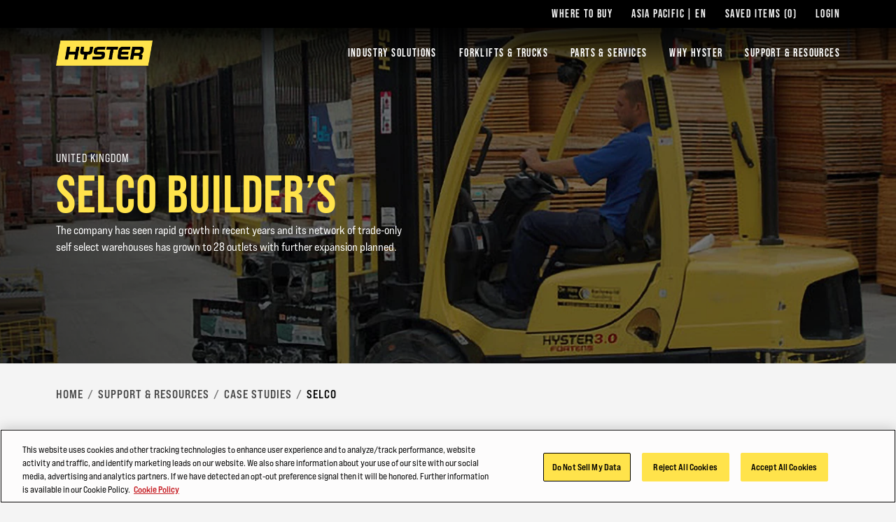

--- FILE ---
content_type: text/html; charset=utf-8
request_url: https://www.hyster.com/en-sg/asia-pacific/support-resources/case-studies/selco/
body_size: 12168
content:



<!DOCTYPE html>
<html lang="en-SG" class="site--hyster-com ">
<head>
    <link rel="preconnect" href="https://cdn-ukwest.onetrust.com/">
    <link rel="preconnect" href="https://use.typekit.net" crossorigin>
    <link rel="stylesheet" href="https://use.typekit.net/drl0dhu.css">
    <link rel="dns-prefetch" href="https://cdn-ukwest.onetrust.com/">

        <!-- OneTrust Cookies Consent Notice start for hyster.com -->
        <script src="https://cdn-ukwest.onetrust.com/scripttemplates/otSDKStub.js" type="text/javascript" charset="UTF-8" data-domain-script="71543ddf-5b6a-45ee-b95e-83cdbbca27aa"></script>
        <script type="text/javascript">
            function OptanonWrapper() { }
        </script>
        <!-- OneTrust Cookies Consent Notice end for hyster.com -->
        <meta name="facebook-domain-verification" content="vcbujr798ck94pympha0lr2yfp0m8y" />

        <!-- Google Tag Manager -->
        <script>
(function(w,d,s,l,i){w[l]=w[l]||[];w[l].push({'gtm.start':
		new Date().getTime(),event:'gtm.js'});var f=d.getElementsByTagName(s)[0],
		j=d.createElement(s),dl=l!='dataLayer'?'&l='+l:'';j.async=true;j.src=
		'https://www.googletagmanager.com/gtm.js?id='+i+dl;f.parentNode.insertBefore(j,f);
		})(window,document,'script','dataLayer','GTM-5RSQQRK');</script>
        <!-- End Google Tag Manager -->

    <meta charset="utf-8" />
    <meta name="description" content="The company has seen rapid growth in recent years and its network of trade-only self select warehouses has grown to 28 outlets with further expansion planned." />
    <meta name="viewport" content="width=device-width, initial-scale=1.0 user-scalable=yes" />
    <meta http-equiv="X-UA-Compatible" content="IE=edge" />
    <link type="image/x-icon" rel="icon" media="" href="/Frontend/dist/assets/images/hyster.ico" />
    <link type="image/x-icon" rel="shortcut icon" media="" href="/Frontend/dist/assets/images/hyster.ico" />
    <title>Selco</title>
    <link href="https://www.hyster.com/en-sg/asia-pacific/support-resources/case-studies/selco/" rel="canonical" />


<link as="image" href="/globalassets/coms/hyster/emea/images/support--resources/case-studies/selco/selco_hero.jpg?format=webp" rel="preload" />



    <link rel="preload" as="style" href="/frontend/dist/stylesheets/?v=kZYub7HyKs3xELKgAWHwTTsfSevhZK_ik_YSgu1AOCg1"/>


    <link href="/frontend/dist/stylesheets/?v=kZYub7HyKs3xELKgAWHwTTsfSevhZK_ik_YSgu1AOCg1" rel="stylesheet"/>


    
    
    



    
    
<script type="text/javascript">var appInsights=window.appInsights||function(config){function t(config){i[config]=function(){var t=arguments;i.queue.push(function(){i[config].apply(i,t)})}}var i={config:config},u=document,e=window,o="script",s="AuthenticatedUserContext",h="start",c="stop",l="Track",a=l+"Event",v=l+"Page",r,f;setTimeout(function(){var t=u.createElement(o);t.src=config.url||"https://js.monitor.azure.com/scripts/a/ai.0.js";u.getElementsByTagName(o)[0].parentNode.appendChild(t)});try{i.cookie=u.cookie}catch(y){}for(i.queue=[],r=["Event","Exception","Metric","PageView","Trace","Dependency"];r.length;)t("track"+r.pop());return t("set"+s),t("clear"+s),t(h+a),t(c+a),t(h+v),t(c+v),t("flush"),config.disableExceptionTracking||(r="onerror",t("_"+r),f=e[r],e[r]=function(config,t,u,e,o){var s=f&&f(config,t,u,e,o);return s!==!0&&i["_"+r](config,t,u,e,o),s}),i}({instrumentationKey:"0e37398d-3179-4e29-8b0b-0a19a4d2c64b",sdkExtension:"a"});window.appInsights=appInsights;appInsights.queue&&appInsights.queue.length===0&&appInsights.trackPageView();</script></head>
<body>
        <!-- Google Tag Manager (noscript) -->
        <noscript>
            <iframe src="https://www.googletagmanager.com/ns.html?id=GTM-5RSQQRK"
                    height="0" width="0" style="display:none;visibility:hidden"></iframe>
        </noscript>
        <!-- End Google Tag Manager (noscript) -->

    
    

    <main id="main">

<header class="A1-com-header vanilla-module A1-com-header--transparent" data-component="A1-com-header">

		<div class="A1-com-header__sticky js-sticky-nav js-sticky-header">



<nav class="A10-com-utility-bar vanilla-module" data-component="A10-com-utility-bar" data-main-label="Utility bar">
	<div class="container">
        <ul class="A10-com-utility-bar__list">
                    <li class="A10-com-utility-bar__item" data-id="A10-60f3eca1-b830-466f-a778-be24b7ab6520">
                        
<a class="A10-com-utility-bar__link" href="/en-sg/asia-pacific/dealer-finder/" title="Where to Buy">Where to Buy</a>
                    </li>
                    <li class="A10-com-utility-bar__item" data-id="A10-45b495ec-3229-4355-8bdb-97ba8025f903">
                        


<a href="/en-sg/asia-pacific/" class="A10-com-utility-bar__link is-language-selector js-nav-dropdown">Asia Pacific | EN</a>

	<ul class="A10-com-utility-bar__sub-item" data-headline="Country &amp; Language">
			<li class="A10-com-utility-bar__area-list" data-id="A10-region-1">
				<span class="A10-com-utility-bar__area-label">North America</span>

				<ul class="A10-com-utility-bar__area-sub-list">
						<li class="A10-com-utility-bar__area-item" data-id="A10-lang-1">
							<a href="/en-us/north-america/" class="A10-com-utility-bar__area-link">English</a>
						</li>
				</ul>
			</li>
			<li class="A10-com-utility-bar__area-list" data-id="A10-region-2">
				<span class="A10-com-utility-bar__area-label">EMEA</span>

				<ul class="A10-com-utility-bar__area-sub-list">
						<li class="A10-com-utility-bar__area-item" data-id="A10-lang-2">
							<a href="/en-gb/emea/" class="A10-com-utility-bar__area-link">English</a>
						</li>
						<li class="A10-com-utility-bar__area-item" data-id="A10-lang-3">
							<a href="/fr-fr/emea/" class="A10-com-utility-bar__area-link">fran&#231;ais</a>
						</li>
						<li class="A10-com-utility-bar__area-item" data-id="A10-lang-4">
							<a href="/de-de/emea/" class="A10-com-utility-bar__area-link">Deutsch</a>
						</li>
						<li class="A10-com-utility-bar__area-item" data-id="A10-lang-5">
							<a href="/it-it/emea/" class="A10-com-utility-bar__area-link">italiano</a>
						</li>
						<li class="A10-com-utility-bar__area-item" data-id="A10-lang-6">
							<a href="/es-es/emea/" class="A10-com-utility-bar__area-link">espa&#241;ol</a>
						</li>
						<li class="A10-com-utility-bar__area-item" data-id="A10-lang-7">
							<a href="/nl-nl/emea/" class="A10-com-utility-bar__area-link">Nederlands</a>
						</li>
						<li class="A10-com-utility-bar__area-item" data-id="A10-lang-8">
							<a href="/ru-ru/emea/" class="A10-com-utility-bar__area-link">русский</a>
						</li>
				</ul>
			</li>
			<li class="A10-com-utility-bar__area-list" data-id="A10-region-3">
				<span class="A10-com-utility-bar__area-label">Latin America</span>

				<ul class="A10-com-utility-bar__area-sub-list">
						<li class="A10-com-utility-bar__area-item" data-id="A10-lang-9">
							<a href="/es-mx/latin-america/" class="A10-com-utility-bar__area-link">espa&#241;ol</a>
						</li>
						<li class="A10-com-utility-bar__area-item" data-id="A10-lang-10">
							<a href="/en-bz/latin-america/" class="A10-com-utility-bar__area-link">English</a>
						</li>
				</ul>
			</li>
			<li class="A10-com-utility-bar__area-list" data-id="A10-region-4">
				<span class="A10-com-utility-bar__area-label">Brazil</span>

				<ul class="A10-com-utility-bar__area-sub-list">
						<li class="A10-com-utility-bar__area-item" data-id="A10-lang-11">
							<a href="/pt-br/brazil/" class="A10-com-utility-bar__area-link">portugu&#234;s</a>
						</li>
				</ul>
			</li>
			<li class="A10-com-utility-bar__area-list" data-id="A10-region-5">
				<span class="A10-com-utility-bar__area-label">Asia Pacific</span>

				<ul class="A10-com-utility-bar__area-sub-list">
						<li class="A10-com-utility-bar__area-item" data-id="A10-lang-12">
							<a href="/en-sg/asia-pacific/support-resources/case-studies/selco/" class="A10-com-utility-bar__area-link">English</a>
						</li>
						<li class="A10-com-utility-bar__area-item" data-id="A10-lang-13">
							<a href="/en-sg/asia-pacific/support-resources/case-studies/selco/" class="A10-com-utility-bar__area-link">中文</a>
						</li>
						<li class="A10-com-utility-bar__area-item" data-id="A10-lang-14">
							<a href="/ko-kr/asia-pacific/지원-및-자원/사례-연구/selco/" class="A10-com-utility-bar__area-link">한국어</a>
						</li>
						<li class="A10-com-utility-bar__area-item" data-id="A10-lang-15">
							<a href="/ja-jp/asia-pacific/サポートとリソース/ケーススタディ/selco/" class="A10-com-utility-bar__area-link">日本語</a>
						</li>
						<li class="A10-com-utility-bar__area-item" data-id="A10-lang-16">
							<a href="/th-th/asia-pacific/การสนบสนนและทรพยากร/กรณศกษา/selco/" class="A10-com-utility-bar__area-link">ไทย</a>
						</li>
						<li class="A10-com-utility-bar__area-item" data-id="A10-lang-17">
							<a href="/vi-vn/asia-pacific/hỗ trợ  nguồn lực/nghi&#234;n cứu trường hợp/selco/" class="A10-com-utility-bar__area-link">Ti&#234;́ng Việt</a>
						</li>
						<li class="A10-com-utility-bar__area-item" data-id="A10-lang-18">
							<a href="/fil-ph/asia-pacific/suporta-at-mga-mapagkukunan/mga-pag-aaral-ng-kaso/selco/" class="A10-com-utility-bar__area-link">Filipino</a>
						</li>
						<li class="A10-com-utility-bar__area-item" data-id="A10-lang-19">
							<a href="/id-id/asia-pacific/dukungan-sumber-daya/studi kasus/selco/" class="A10-com-utility-bar__area-link">Indonesia</a>
						</li>
				</ul>
			</li>
			<li class="A10-com-utility-bar__area-list" data-id="A10-region-6">
				<span class="A10-com-utility-bar__area-label">China</span>

				<ul class="A10-com-utility-bar__area-sub-list">
						<li class="A10-com-utility-bar__area-item" data-id="A10-lang-20">
							<a href="/zh-cn/china/" class="A10-com-utility-bar__area-link">中文</a>
						</li>
				</ul>
			</li>
	</ul>

                    </li>
                    <li class="A10-com-utility-bar__item A10-com-utility-bar__item--saved js-saved-items" data-id="A10-658cd9be-cf3a-4435-8a02-eab51bf15a5f">
                        


<a href="/en-sg/asia-pacific/saved-items/" class="A10-com-utility-bar__link">Saved Items <span class="js-saved-item-count">(0)</span></a>
                    </li>
                    <li class="A10-com-utility-bar__item" data-id="A10-6adea594-27b2-4ce4-87ca-dded0848e405">
                        
<a class="A10-com-utility-bar__link" href="/en-sg/asia-pacific/hyster-login/" target="_blank">Login</a>
                    </li>
        </ul>
	</div>
</nav>




    <nav class="A2-com-nav vanilla-module" data-component="A2-com-nav">
        <div class="A2-com-nav__nav">
            <div class="container A2-com-nav__inner">
                <a href="/en-sg/asia-pacific/" class="A2-com-nav__logo">
                    <img class="A2-com-nav__logo-img" alt="Hyster" src="/Frontend/dist/assets/images/hyster.webp" width="50" />
                </a>
                <ul class="A2-com-nav__menu">
                            <li class="A2-com-nav__menu-item A2-com-nav__menu-item--dropdown"
            data-id="30f75e9b-0d19-4ee0-9965-f9f0bae0713f"
            data-products="false" >
            <a href="#" class="A2-com-nav__menu-link">Industry Solutions</a>

                <ul>
                            <li data-id="80008819-6f08-4a16-a98b-98601e2f6276"
            data-all=""
            data-headline="Take control with these game changing solutions"
            data-thumbnail=""
            data-widget-thumbnail=""
            data-widget-title=""
            data-widget-text=""
            data-widget-cta=""
            data-widget-link="">

            <a href="/en-sg/asia-pacific/industries/">Industries</a>

                <ul>
                            <li data-id="d3b36629-f2e2-44ae-9978-54340ce3b7a0" data-thumbnail="/globalassets/coms/hyster/north-america/images/industry/automotive/c3-auto-hero-image-hyster.jpg" data-text="">
            <a href="/en-sg/asia-pacific/industries/auto-manufacturing/" title="Auto Manufacturing">Auto Manufacturing</a>
        </li>
        <li data-id="c35e0668-13d2-4823-bc51-7244ca4b74e8" data-thumbnail="/globalassets/coms/yale/north-america/images/industry/beverage-nam/yale-ind-beverage-body-sku-proliferation.png" data-text="">
            <a href="/en-sg/asia-pacific/industries/beverage/" title="Beverage">Beverage</a>
        </li>
        <li data-id="1ee8edd1-a875-452a-bfe4-5964a0772451" data-thumbnail="/globalassets/coms/hyster/north-america/images/industry/chemicals--plastics/c3-chemicals-h.jpg" data-text="">
            <a href="/en-sg/asia-pacific/industries/chemicals/" title="Chemicals &amp; Plastics">Chemicals &amp; Plastics</a>
        </li>
        <li data-id="7f7cf10e-5fea-40de-9b49-168b0dde445d" data-thumbnail="/globalassets/coms/yale/north-america/images/industry/building-materials/yale-ind-bldg-materials-body-yale-vision2.png" data-text="">
            <a href="/en-sg/asia-pacific/industries/building-materials/" title="Building Materials">Building Materials</a>
        </li>
        <li data-id="0aba0536-f304-4787-9cb7-82f35a59a24a" data-thumbnail="/globalassets/coms/hyster/north-america/images/industry/e-commerce--retail-fulfillment/c3-ecom.jpg" data-text="">
            <a href="/en-sg/asia-pacific/industries/e-commerce--retail-fulfillment/" title="E-commerce and Retail Fulfillment">E-commerce and Retail Fulfillment</a>
        </li>
        <li data-id="ffc1c590-0a31-48d9-91e8-ba34f901039a" data-thumbnail="/globalassets/coms/yale/north-america/images/industry/food-distribution/yale-ind-food-distribution-body-goya-foods.png" data-text="Food Distribution &amp; Cold Storage">
            <a href="/en-sg/asia-pacific/industries/food-distribution/">Food Distribution &amp; Cold Storage</a>
        </li>
        <li data-id="c516886e-9baa-4783-a5bc-9bfddd3d95ff" data-thumbnail="/globalassets/coms/hyster/north-america/images/industry/food-processing/c3-foodproc-h.jpg" data-text="">
            <a href="/en-sg/asia-pacific/industries/food-processing-agriculture/">Food Processing</a>
        </li>
        <li data-id="3718b224-1455-40e1-816e-ee9a33f5383c" data-thumbnail="/globalassets/coms/hyster/north-america/images/industry/3pl/c3-cpl-h.jpg" data-text="">
            <a href="/en-sg/asia-pacific/industries/3pl/" title="3PL - Third Party Logistics">3PL - Third Party Logistics</a>
        </li>
        <li data-id="0ab67fdc-7767-4f06-bcca-0ef1485d6ad1" data-thumbnail="/globalassets/coms/hyster/emea/images/industry/metals/c3-metals-eu.jpg" data-text="">
            <a href="/en-sg/asia-pacific/industries/metals/" title="Metals">Metals</a>
        </li>
        <li data-id="e202c32c-e866-4d5d-95cf-12309b1556a8" data-thumbnail="/globalassets/coms/hyster/emea/images/industry/paper/c3-paper-h.jpg" data-text="">
            <a href="/en-sg/asia-pacific/industries/paper-packaging/" title="Paper &amp; Packaging">Paper &amp; Packaging</a>
        </li>
        <li data-id="6a38016b-63be-4561-9bea-653f4179aca1" data-thumbnail="/globalassets/coms/hyster/north-america/images/industry/ports-and-terminals/c3-ports-h.jpg" data-text="">
            <a href="/en-sg/asia-pacific/industries/ports-terminals/" title="Ports &amp; Terminals">Ports &amp; Terminals</a>
        </li>
        <li data-id="1853e5e2-06eb-4496-a7be-b8086be2866f" data-thumbnail="/globalassets/coms/hyster/north-america/images/industry/wood-and-lumber/c3-lumber-h.jpg" data-text="">
            <a href="/en-sg/asia-pacific/industries/wood-and-lumber/" title="Wood">Wood</a>
        </li>

                </ul>
        </li>
        <li data-id="e2dcfd13-6f61-430c-a9de-1aeccf80a54b"
            data-all=""
            data-headline="PINPOINT YOUR POWER WITH HYSTER POWER MATCH"
            data-thumbnail=""
            data-widget-thumbnail=""
            data-widget-title=""
            data-widget-text=""
            data-widget-cta=""
            data-widget-link="">

            <a href="/en-sg/asia-pacific/industry-solutions/power-sources/">Power Sources</a>

                <ul>
                            <li data-id="4adc69ba-5f43-4b68-8d2d-c37f71b68152" data-thumbnail="/globalassets/coms/hyster/north-america/images/power-sources/a2-powermatch.jpg" data-text="">
            <a href="/en-sg/asia-pacific/industry-solutions/power-sources/">Hyster Power Match&#174;</a>
        </li>
        <li data-id="1110749e-32e5-4564-8aa9-7f3e2a2f3ae8" data-thumbnail="/globalassets/coms/hyster/north-america/images/power-sources/a2-hydrogen-listable.jpg" data-text="">
            <a href="/en-sg/asia-pacific/industry-solutions/power-sources/hydrogen-fuel-cells/">Hydrogen Fuel Cells</a>
        </li>
        <li data-id="e27ed434-3338-4d3a-8328-86745562d004" data-thumbnail="/globalassets/coms/hyster/north-america/images/power-sources/a2-li-ion-listable.jpg" data-text="">
            <a href="/en-sg/asia-pacific/industry-solutions/power-sources/lithium-ion-batteries/">Lithium Ion Batteries</a>
        </li>
        <li data-id="a374a562-6449-4518-ae9d-234442b5750a" data-thumbnail="/globalassets/coms/hyster/north-america/images/power-sources/a2-ice-listable.jpg" data-text="">
            <a href="/en-sg/asia-pacific/industry-solutions/power-sources/internal-combustion-engine/">Internal Combustion Engine</a>
        </li>
        <li data-id="da8df93f-0cf3-4fc9-893d-861a9bbbbf95" data-thumbnail="/globalassets/coms/hyster/north-america/images/power-sources/a2-lead-acid-listables.jpg" data-text="">
            <a href="/en-sg/asia-pacific/industry-solutions/power-sources/lead-acid-batteries/">Lead Acid Batteries</a>
        </li>

                </ul>
        </li>
        <li data-id="9f863b49-455e-44c6-8ba1-c137b5b0b0b6"
            data-all=""
            data-headline="Robotics"
            data-thumbnail=""
            data-widget-thumbnail=""
            data-widget-title=""
            data-widget-text=""
            data-widget-cta=""
            data-widget-link="">

            <a href="/en-sg/asia-pacific/industry-solutions/robotics/hyster-robotics/">Robotics</a>

        </li>
        <li data-id="9e180c26-7ffd-45dd-bfb0-4137e71f0aa4"
            data-all=""
            data-headline="Telematics"
            data-thumbnail=""
            data-widget-thumbnail=""
            data-widget-title=""
            data-widget-text=""
            data-widget-cta=""
            data-widget-link="">

            <a href="#">Telematics</a>

                <ul>
                            <li data-id="0765b33a-703f-449f-bbec-9cf078f83a10" data-thumbnail="/globalassets/coms/hyster/north-america/images/telematics/0108het6im010-e-xx-gl-hyster-tracker-c2-block-web-image.png" data-text="">
            <a href="/en-sg/asia-pacific/industry-solutions/telematics/hyster-tracker/">Hyster Tracker</a>
        </li>

                </ul>
        </li>

                </ul>

        </li>
        <li class="A2-com-nav__menu-item A2-com-nav__menu-item--dropdown"
            data-id="a0da6285-3503-48b9-a8df-22d9b764de68"
            data-products="true" data-cta-link="/en-sg/asia-pacific/product-selector/" data-cta-text="Product Selector">
            <a href="#" class="A2-com-nav__menu-link">Forklifts &amp; Trucks</a>

                <ul>
                            <li data-id="c2f36230-6a18-44e1-95db-e90be0da1de5"
            data-all=""
            data-headline="Highly Configurable Forklift Series"
            data-thumbnail="/globalassets/coms/hyster/brazil/images/home/h2.0-3.5ft-main-nav-v7.png"
            data-widget-thumbnail=""
            data-widget-title=""
            data-widget-text=""
            data-widget-cta=""
            data-widget-link="">

            <a href="/en-sg/asia-pacific/spotlight/a-series/">Highly Configurable Forklift Series</a>

        </li>
        <li data-id="80ed81a6-90bb-4bf6-ad55-95c91dcbf25d"
            data-all=""
            data-headline="Internal Combustion Pneumatic Tyre"
            data-thumbnail="/globalassets/coms/hyster/emea/images/hyster-trucks/ice-pneumatic-tyre/h2.0-3.5ft-main-nav.png"
            data-widget-thumbnail=""
            data-widget-title=""
            data-widget-text=""
            data-widget-cta=""
            data-widget-link="">

            <a href="/en-sg/asia-pacific/internal-combustion-trucks-pneumatic-tyre/" title="Internal Combustion Pneumatic Tyre">Internal Combustion Pneumatic Tyre</a>

        </li>
        <li data-id="7bc8ff16-6686-4b4f-b6c5-476c55302778"
            data-all=""
            data-headline="Internal Combustion Trucks Cushion Tyre"
            data-thumbnail="/globalassets/coms/hyster/emea/images/hyster-trucks/ice-cushion-tyre/s4.0-5.0ft_main-nav.png"
            data-widget-thumbnail=""
            data-widget-title=""
            data-widget-text=""
            data-widget-cta=""
            data-widget-link="">

            <a href="/en-sg/asia-pacific/internal-combustion-trucks-cushion-tyre/" title="Internal Combustion Trucks Cushion Tyre">Internal Combustion Trucks Cushion Tyre</a>

        </li>
        <li data-id="d5efa563-641b-4583-b604-4308f1129349"
            data-all=""
            data-headline="Rough Terrain Forklift Trucks"
            data-thumbnail="/globalassets/coms/hyster/brazil/images/trucks/rough-terrain-trucks/f1.8-5.0ut/rough-terrain-forklift-hyster.png"
            data-widget-thumbnail=""
            data-widget-title=""
            data-widget-text=""
            data-widget-cta=""
            data-widget-link="">

            <a href="/en-sg/asia-pacific/rough-terrain-forklift-trucks/" title="Rough Terrain Forklift Trucks">Rough Terrain Forklift Trucks</a>

        </li>
        <li data-id="5e6b993b-f7f6-438f-bd64-38ef0389bb33"
            data-all=""
            data-headline="High Capacity Forklift Trucks"
            data-thumbnail="/globalassets/coms/hyster/emea/images/hyster-trucks/high-capacity/h16-18xd-main-nav.png"
            data-widget-thumbnail=""
            data-widget-title=""
            data-widget-text=""
            data-widget-cta=""
            data-widget-link="">

            <a href="/en-sg/asia-pacific/high-capacity-internal-combustion-trucks-pneumatic-tire/" title="High Capacity Forklift Trucks">High Capacity Forklift Trucks</a>

        </li>
        <li data-id="b0046475-aefe-48b9-bf2f-e88cc4a01166"
            data-all=""
            data-headline="Container Handlers"
            data-thumbnail="/globalassets/coms/hyster/emea/images/hyster-trucks/container-handlers/rs46-main-nav.png"
            data-widget-thumbnail=""
            data-widget-title=""
            data-widget-text=""
            data-widget-cta=""
            data-widget-link="">

            <a href="/en-sg/asia-pacific/container-handlers/" title="Container Handlers">Container Handlers</a>

        </li>
        <li data-id="8d028ecd-a26d-4cd2-9b00-ae64e2160c78"
            data-all=""
            data-headline="3 Wheel Electric Forklift Trucks"
            data-thumbnail="/globalassets/coms/hyster/emea/images/hyster-trucks/3-wheel-electric/j1.5-2.0xnt-main-nav.png"
            data-widget-thumbnail=""
            data-widget-title=""
            data-widget-text=""
            data-widget-cta=""
            data-widget-link="">

            <a href="/en-sg/asia-pacific/3-wheel-electric-forklift-trucks/" title="3 Wheel Electric Forklift Trucks">3 Wheel Electric Forklift Trucks</a>

        </li>
        <li data-id="f0716ddf-ac72-47e9-a3a7-63d193e13e1a"
            data-all=""
            data-headline="4 Wheel Electric Forklift Trucks"
            data-thumbnail="/globalassets/coms/hyster/emea/images/hyster-trucks/4-wheel-electric/j2.2-3.5xn-main-nav.png"
            data-widget-thumbnail=""
            data-widget-title=""
            data-widget-text=""
            data-widget-cta=""
            data-widget-link="">

            <a href="/en-sg/asia-pacific/4-wheel-electric-forklift-trucks/" title="4 Wheel Electric Forklift Trucks">4 Wheel Electric Forklift Trucks</a>

        </li>
        <li data-id="de8622e2-0947-49bb-9999-9dd1701d8c2a"
            data-all=""
            data-headline="Pallet Trucks"
            data-thumbnail="/globalassets/coms/hyster/north-america/images/trucks/pallet-trucks/w45zhd-main-nav.png"
            data-widget-thumbnail=""
            data-widget-title=""
            data-widget-text=""
            data-widget-cta=""
            data-widget-link="">

            <a href="/en-sg/asia-pacific/pallet-trucks/">Pallet Trucks</a>

                <ul>
                            <li data-id="6adc75a5-d441-4f14-bc98-d3e2922395fc" data-thumbnail="/globalassets/coms/hyster/emea/images/hyster-trucks/pallet-trucks/rp2.0-2.5n-main-nav.png" data-text="2000-2500kg">
            <a href="/en-sg/asia-pacific/pallet-trucks/rp2.0-2.5n/">Rider Low Lift Pallet Truck</a>
        </li>
        <li data-id="a3ed482c-6fd7-4fa2-9c28-c6bc5e813eda" data-thumbnail="/globalassets/coms/hyster/north-america/images/trucks/pallet-trucks/be80-100zhd-main-nav.png" data-text="3629-4536lbs">
            <a href="/en-sg/asia-pacific/pallet-trucks/be80-100zhd/">Enclosed End Rider Pallet Truck</a>
        </li>
        <li data-id="30ee3ff8-1101-4586-a445-aee7dc053bfa" data-thumbnail="/globalassets/coms/hyster/north-america/images/trucks/pallet-trucks/w60-w80z-main-nav.png" data-text="2700-3628kg">
            <a href="/en-sg/asia-pacific/pallet-trucks/w60-80z/">Walkie Low Lift Pallet Truck</a>
        </li>
        <li data-id="81e17612-94ef-44f8-b334-b79f26d66662" data-thumbnail="/globalassets/coms/hyster/north-america/images/trucks/pallet-trucks/b60zac2_b60-80zhd2-main-nav.png" data-text="2722-3629kg">
            <a href="/en-sg/asia-pacific/pallet-trucks/b60zac2-b60-80zhd2/">End Rider Pallet Trucks</a>
        </li>
        <li data-id="ffb63a1b-b609-4b3b-8249-58fdb0190114" data-thumbnail="/globalassets/coms/hyster/emea/images/hyster-trucks/pallet-trucks/p2.0ut-s-main-nav.png" data-text="2000kg">
            <a href="/en-sg/asia-pacific/pallet-trucks/p2.0uts/">Platform Low Lift Pallet Truck</a>
        </li>
        <li data-id="1afdf02b-e94e-4ccd-a1f9-b5b7cd69fe6d" data-thumbnail="/globalassets/coms/hyster/apac/images/trucks/p2.0ut-main-nav.png" data-text="2000kg">
            <a href="/en-sg/asia-pacific/pallet-trucks/p2.0ut/">Pedestrian Low Lift Pallet Truck</a>
        </li>
        <li data-id="be69183f-793d-4183-8343-42b71b35b898" data-thumbnail="/globalassets/coms/hyster/apac/images/trucks/p1.5ut-main-nav.png" data-text="1500kg">
            <a href="/en-sg/asia-pacific/pallet-trucks/p1.5ut/">Pedestrian Low Lift Pallet Truck</a>
        </li>
        <li data-id="64c4d36e-c0cc-4b0a-bb4a-ff740105adaf" data-thumbnail="/globalassets/coms/hyster/emea/images/hyster-trucks/pallet-trucks/p2.0-3.0s-mainnav.png" data-text="2000-3000kg">
            <a href="/en-sg/asia-pacific/pallet-trucks/p2.0-3.0s/" title="P2.0-3.0S">P2.0-3.0S Platform Low Lift Pallet Truck</a>
        </li>
        <li data-id="28742b5f-ce0f-4393-859c-56a7c0972314" data-thumbnail="/globalassets/coms/hyster/apac/images/trucks/p2.0ute-main-nav.png" data-text="2000kg">
            <a href="/en-sg/asia-pacific/pallet-trucks/p2.0ute/">Pedestrian Low Lift Pallet Truck</a>
        </li>
        <li data-id="35c5f92f-752c-4201-97f0-2de24cec17e6" data-thumbnail="/globalassets/coms/hyster/apac/images/trucks/pc1.5-main-nav.png" data-text="1500KG">
            <a href="/en-sg/asia-pacific/pallet-trucks/pc1.5/">Lithium-Ion Powered Pallet Truck</a>
        </li>

                </ul>
        </li>
        <li data-id="9bab37bb-99b3-4554-9723-7e1ecea2c448"
            data-all=""
            data-headline="Pallet Stackers"
            data-thumbnail="/globalassets/coms/hyster/north-america/images/trucks/pallet-stackers/w20-30zr-main-nav.png"
            data-widget-thumbnail=""
            data-widget-title=""
            data-widget-text=""
            data-widget-cta=""
            data-widget-link="">

            <a href="/en-sg/asia-pacific/pallet-stackers/" title="Pallet Stackers">Pallet Stackers</a>

        </li>
        <li data-id="54dd4d56-774b-4735-9b04-b8b21eb9d3cb"
            data-all=""
            data-headline="Tow Tractors"
            data-thumbnail="/globalassets/coms/hyster/emea/images/hyster-trucks/tow-tractors/lo5.0-7.0t-main-nav.png"
            data-widget-thumbnail=""
            data-widget-title=""
            data-widget-text=""
            data-widget-cta=""
            data-widget-link="">

            <a href="/en-sg/asia-pacific/tow-tractors/" title="Tow Tractors">Tow Tractors</a>

        </li>
        <li data-id="6619b52e-40a8-4d0b-929e-d05cd7def6f2"
            data-all=""
            data-headline="Reach Trucks"
            data-thumbnail="/globalassets/coms/hyster/emea/images/hyster-trucks/reach-trucks/r1.4-2.5-a-main-nav.png"
            data-widget-thumbnail=""
            data-widget-title=""
            data-widget-text=""
            data-widget-cta=""
            data-widget-link="">

            <a href="/en-sg/asia-pacific/reach-trucks/" title="Reach Trucks">Reach Trucks</a>

        </li>
        <li data-id="084652bd-7199-4cbb-8eb0-5b36c6057692"
            data-all="Order Pickers"
            data-headline="Order Pickers"
            data-thumbnail="/globalassets/coms/hyster/emea/images/hyster-trucks/order-pickers/k1.0-main-nav.png"
            data-widget-thumbnail=""
            data-widget-title=""
            data-widget-text=""
            data-widget-cta=""
            data-widget-link="">

            <a href="/en-sg/asia-pacific/order-pickers/">Order Pickers</a>

        </li>
        <li data-id="331f8330-a594-4fbd-83c9-776d3d921d96"
            data-all="Very Narrow Aisle Trucks"
            data-headline="Very Narrow Aisle Trucks"
            data-thumbnail="/globalassets/coms/hyster/emea/images/hyster-trucks/vna/c1.0-1.5-main-nav.png"
            data-widget-thumbnail=""
            data-widget-title=""
            data-widget-text=""
            data-widget-cta=""
            data-widget-link="">

            <a href="/en-sg/asia-pacific/very-narrow-aisle-trucks/">Very Narrow Aisle Trucks</a>

        </li>

                </ul>

        </li>
        <li class="A2-com-nav__menu-item A2-com-nav__menu-item--dropdown"
            data-id="f5c8f991-2f51-434e-b6e8-ef9c2f9a07cd"
            data-products="false" >
            <a href="#" class="A2-com-nav__menu-link">Parts &amp; Services</a>

                <ul>
                            <li data-id="27f76d10-95a3-4747-8e42-25e944730c07"
            data-all=""
            data-headline="CRITICAL PARTS For Essential Businesses Like Yours"
            data-thumbnail=""
            data-widget-thumbnail=""
            data-widget-title=""
            data-widget-text=""
            data-widget-cta=""
            data-widget-link="">

            <a href="/en-sg/asia-pacific/parts-and-services/parts/">Parts</a>

                <ul>
                            <li data-id="29464478-0574-4b4c-a2e3-5d3165c62e18" data-thumbnail="/globalassets/coms/hyster/north-america/images/parts--services/parts/a2-parts-genuineparts-h.jpg" data-text="">
            <a href="/en-sg/asia-pacific/parts-and-services/parts/genuine-hyster-parts/">Genuine Hyster Parts</a>
        </li>

                </ul>
        </li>
        <li data-id="f27dfb1b-df10-42da-9016-596cc6266134"
            data-all="Maintenance"
            data-headline="Maintenance"
            data-thumbnail=""
            data-widget-thumbnail=""
            data-widget-title=""
            data-widget-text=""
            data-widget-cta=""
            data-widget-link="">

            <a href="/en-sg/asia-pacific/parts-and-services/maintenance/">Maintenance</a>

        </li>
        <li data-id="27d694c9-96a3-4adb-bed1-599a450e4198"
            data-all=""
            data-headline="We Get Fleet Done"
            data-thumbnail=""
            data-widget-thumbnail=""
            data-widget-title=""
            data-widget-text=""
            data-widget-cta=""
            data-widget-link="">

            <a href="/en-sg/asia-pacific/parts-and-services/fleet-management/">Fleet Management</a>

        </li>

                </ul>

        </li>
        <li class="A2-com-nav__menu-item A2-com-nav__menu-item--dropdown"
            data-id="87095b6e-ea27-4f1c-a474-1e3cfbfc6a52"
            data-products="false" >
            <a href="#" class="A2-com-nav__menu-link">Why Hyster</a>

                <ul>
                            <li data-id="cb7c6efd-5a94-4b67-a40b-6fe74c0670af"
            data-all=""
            data-headline="POWERFUL. RELIABLE. GLOBAL."
            data-thumbnail=""
            data-widget-thumbnail=""
            data-widget-title=""
            data-widget-text=""
            data-widget-cta=""
            data-widget-link="">

            <a href="/en-sg/asia-pacific/why-hyster/">Why Hyster</a>

                <ul>
                            <li data-id="c57303bb-73c1-455d-842c-674fa25da531" data-thumbnail="/globalassets/coms/hyster/north-america/images/why-hyster/a2-overview.jpg" data-text="">
            <a href="/en-sg/asia-pacific/why-hyster/">Overview</a>
        </li>
        <li data-id="4c22d038-49c0-4cf2-8347-f9457a7f1c42" data-thumbnail="/globalassets/coms/hyster/north-america/images/why-hyster/a2-sustainability.jpg" data-text="">
            <a href="/en-sg/asia-pacific/why-hyster/corporate-responsibility/">Corporate Responsibility</a>
        </li>

                </ul>
        </li>
        <li data-id="6a0e5171-8634-4be7-8a22-7fb81d246a0d"
            data-all=""
            data-headline="Press Releases"
            data-thumbnail=""
            data-widget-thumbnail=""
            data-widget-title=""
            data-widget-text=""
            data-widget-cta=""
            data-widget-link="">

            <a href="/en-sg/asia-pacific/why-hyster/press-releases/">Press Releases</a>

        </li>

                </ul>

        </li>
        <li class="A2-com-nav__menu-item A2-com-nav__menu-item--dropdown"
            data-id="f87ffe6d-f7ba-4621-839b-18d7d958ec0c"
            data-products="false" >
            <a href="#" class="A2-com-nav__menu-link">Support &amp; Resources</a>

                <ul>
                            <li data-id="759cea66-e3c7-43d9-b00c-364941ad5e3a"
            data-all=""
            data-headline="Safety and Training"
            data-thumbnail=""
            data-widget-thumbnail=""
            data-widget-title=""
            data-widget-text=""
            data-widget-cta=""
            data-widget-link="">

            <a href="/en-sg/asia-pacific/support-resources/safety-and-training/">Safety and Training</a>

                <ul>
                            <li data-id="b18661b0-2129-434d-8f3c-0f921a931271" data-thumbnail="/globalassets/coms/hyster/north-america/images/support-and-resources/training/establish_a_safety_culture.jpg" data-text="">
            <a href="/en-sg/asia-pacific/support-resources/safety-and-training/" title="Overview">Overview</a>
        </li>
        <li data-id="9c63d358-a8b2-40af-8e58-04332e49faf5" data-thumbnail="/globalassets/coms/hyster/north-america/images/support-and-resources/training/train_my_operators_thumbnail_tab3.jpg" data-text="20 Tips or Safe Handling">
            <a href="/en-sg/asia-pacific/support-resources/safety-and-training/20-tips-for-safe-handling/">20 Tips or Safe Handling</a>
        </li>
        <li data-id="9d0c13f1-0ecc-4051-a51c-0c5b3ed994f4" data-thumbnail="/globalassets/coms/hyster/north-america/images/support-and-resources/safety/a2-safety-overview.jpg" data-text="Forklift Awareness Solutions">
            <a href="/en-sg/asia-pacific/support-resources/safety-and-training/forklift-awareness-solutions/">Forklift Awareness Solutions</a>
        </li>

                </ul>
        </li>
        <li data-id="1299e312-b43d-4051-8727-b39765364fd2"
            data-all=""
            data-headline="ONE SOURCE. PERFECT SOLUTION."
            data-thumbnail=""
            data-widget-thumbnail=""
            data-widget-title=""
            data-widget-text=""
            data-widget-cta=""
            data-widget-link="">

            <a href="/en-sg/asia-pacific/support-resources/major-accounts/">Major Accounts</a>

        </li>
        <li data-id="2d84776a-ee03-4980-a048-f5f94d60e46e"
            data-all=""
            data-headline="Rentals"
            data-thumbnail=""
            data-widget-thumbnail=""
            data-widget-title=""
            data-widget-text=""
            data-widget-cta=""
            data-widget-link="">

            <a href="/en-sg/asia-pacific/support-resources/rentals/">Rentals</a>

        </li>
        <li data-id="33faaf00-8354-40c5-9be0-3eef77ff51ee"
            data-all=""
            data-headline="White Papers"
            data-thumbnail=""
            data-widget-thumbnail=""
            data-widget-title=""
            data-widget-text=""
            data-widget-cta=""
            data-widget-link="">

            <a href="/en-sg/asia-pacific/support-resources/white-papers/">White Papers</a>

        </li>
        <li data-id="b214d552-b90e-4acc-b872-ee8f511be691"
            data-all=""
            data-headline="Case Studies"
            data-thumbnail=""
            data-widget-thumbnail=""
            data-widget-title=""
            data-widget-text=""
            data-widget-cta=""
            data-widget-link="">

            <a href="/en-sg/asia-pacific/support-resources/case-studies/">Case Studies</a>

        </li>

                </ul>

        </li>

                </ul>
                <button type="button" class="A2-com-nav__burger js-menu-dropdown" aria-label="Menu">
                    <span class="A2-com-nav__burger-inner"></span>
                </button>
            </div>
        </div>
    </nav>




		</div>
		<div class="A2-com-nav__dropdown"></div>
		<script type="json/application" class="vanilla-module__data">
			{
				"backLabel": "[Missing text &#39;/back&#39; for &#39;English&#39;]"
			}
		</script>

</header>







<section class="B3-com-hero-aop vanilla-module" data-component="B3-com-hero-aop">
    <div class="B3-com-hero-aop__slider-wrapper">
        <div class="B3-com-hero-aop__slider swiper-container">
            <div class="swiper-wrapper">
                    <div class="B3-com-hero-aop__slide swiper-slide"
                         style="background-image: url('/globalassets/coms/hyster/emea/images/support--resources/case-studies/selco/selco_hero.jpg?format=webp');">
                                                <div class="container B3-com-hero-aop__content-outer">
                            <div class="row">
                                <div class="B3-com-hero-aop__content-inner">
                                        <h1 class="B3-com-hero-aop__label">UNITED KINGDOM</h1>
                                            <h2 class="B3-com-hero-aop__title">Selco Builder’s</h2>
                                                                            <p class="B3-com-hero-aop__bread-text">The company has seen rapid growth in recent years and its network of trade-only self select warehouses has grown to 28 outlets with further expansion planned.</p>
                                </div>
                                <div class="B3-com-hero-aop__ctas">
                                                                        
                                    
                                </div>
                            </div>
                        </div>
                    </div>
            </div>
            <div class="B3-com-hero-aop__pagination-nav">
                <button type="button" class="B3-com-hero-aop__slider-btn B3-com-hero-aop__slider-btn--prev" aria-label="Previous"></button>
                <div class="B3-com-hero-aop__pagination"></div>
                <button type="button" class="B3-com-hero-aop__slider-btn B3-com-hero-aop__slider-btn--next" aria-label="Next"></button>
            </div>
            <div class="B3-com-hero-aop__action-menu">
                <button type="button" class="B3-com-hero-aop__action-btn B3-com-hero-aop__action-btn--play" aria-label="Play"></button>
            </div>
        </div>
    </div>
</section>
	<section class="A7-breadcrumb vanilla-module" data-component="A7-breadcrumb">
		<nav class="container" aria-label="Breadcrumb">
			<ul class="A7-breadcrumb__list">
					<li class="A7-breadcrumb__item">
						
<a href="/en-sg/asia-pacific/" class="A7-breadcrumb__link">Home</a>
					</li>
					<li class="A7-breadcrumb__item">
						
<a href="/en-sg/asia-pacific/support-resources/" class="A7-breadcrumb__link">Support &amp; Resources</a>
					</li>
					<li class="A7-breadcrumb__item">
						
<a href="/en-sg/asia-pacific/support-resources/case-studies/" class="A7-breadcrumb__link">Case Studies</a>
					</li>
					<li class="A7-breadcrumb__item">
						
<span class="A7-breadcrumb__link">
	Selco
</span>

					</li>
			</ul>
		</nav>
	</section>



<section class="A3-anchor-nav vanilla-module" data-component="A3-anchor-navigation">
    <nav class="A3-anchor-nav__nav">
        <div class="A3-anchor-nav__inner">

                <div class="scrollable-links vanilla-module A3-anchor-nav__links" data-component="base-modules/scrollable-link-list">
                    <div class="scrollable-links__wrap A3-anchor-nav__links__wrap">
                        <div class="scrollable-links__inner A3-anchor-nav__links__inner swiper-container">
                            <ul class="scrollable-links__list A3-anchor-nav__links__list swiper-wrapper">
                                    <li class="scrollable-links__item A3-anchor-nav__links__item swiper-slide">
                                        


<a href="#0450b786-49a0-4c5f-a412-df94adfe5aeb" class="scrollable-links__link A3-anchor-nav__links__link">Background</a>
                                    </li>
                                    <li class="scrollable-links__item A3-anchor-nav__links__item swiper-slide">
                                        


<a href="#0364a875-8436-4c85-a2de-7ad7b5628a12" class="scrollable-links__link A3-anchor-nav__links__link">How did Hyster Help?</a>
                                    </li>
                                    <li class="scrollable-links__item A3-anchor-nav__links__item swiper-slide">
                                        


<a href="#968a87b7-41a0-49c1-8f25-fd58060c14d3" class="scrollable-links__link A3-anchor-nav__links__link">Equipment Summary</a>
                                    </li>
                                    <li class="scrollable-links__item A3-anchor-nav__links__item swiper-slide">
                                        


<a href="#4ae1a52d-91f6-4fed-8f9b-76e6992c243f" class="scrollable-links__link A3-anchor-nav__links__link">Benefits</a>
                                    </li>
                            </ul>

                            <span class="scrollable-links__btn scrollable-links__btn--prev A3-anchor-nav__links__btn A3-anchor-nav__links__btn--prev"></span>
                            <span class="scrollable-links__btn scrollable-links__btn--next A3-anchor-nav__links__btn A3-anchor-nav__links__btn--next"></span>
                        </div>
                    </div>
                </div>
        </div>
    </nav>



<section id="0450b786-49a0-4c5f-a412-df94adfe5aeb" class="C1-paragraph-text vanilla-module" data-component="C1-paragraph-text" data-see-all-content="false">
		<div class="container">
			<div class="row">
				<h2 class="C1-paragraph-text__title">Background</h2>
			</div>
		</div>
	<div class="container">
		<div class="C1-paragraph-text__content-wrapper row">
			<div class="C1-paragraph-text__left-column">
					<div class="C1-paragraph-text__rte">
						

<p><strong><img src="/globalassets/coms/hyster/emea/images/support--resources/case-studies/selco/selco.jpg" alt="selco.jpg" width="300" height="200">Builder&rsquo;s merchant, Selco, was formed as Sewell &amp; Co (Timber) Ltd in 1895, changing its name to Selco in 1982.</strong></p><p>The company has seen rapid growth in recent years and its network of trade-only self select warehouses has grown to 28 outlets with further expansion planned.</p><p>Selco has utilised Hyster&reg; equipment for a number of years and has recently taken delivery of new Hyster forklift trucks to meet the requirements of its expanding branch network.</p>


					</div>

			</div>
			<button type="button" class="C1-paragraph-text__read-more">
				<span class="C1-paragraph-text__read-more__label">Read more</span>
				<span class="C1-paragraph-text__read-more__icon"></span>
			</button>
		</div>
	</div>
</section>


<section id="0364a875-8436-4c85-a2de-7ad7b5628a12" class="C1-paragraph-text vanilla-module" data-component="C1-paragraph-text" data-see-all-content="false">
		<div class="container">
			<div class="row">
				<h2 class="C1-paragraph-text__title">How did Hyster Help?</h2>
			</div>
		</div>
	<div class="container">
		<div class="C1-paragraph-text__content-wrapper row">
			<div class="C1-paragraph-text__left-column">
					<div class="C1-paragraph-text__rte">
						

<ul><li>Provided Selco with a standardised fleet across 28 sites</li><li>Helped to maximise storage space with a bespoke two stage mast fitted to the Hyster&reg; Fortens&reg; trucks</li><li>Provided full national service support through its local distribution partner</li></ul>


					</div>

			</div>
			<button type="button" class="C1-paragraph-text__read-more">
				<span class="C1-paragraph-text__read-more__label">Read more</span>
				<span class="C1-paragraph-text__read-more__icon"></span>
			</button>
		</div>
	</div>
</section>


<section id="968a87b7-41a0-49c1-8f25-fd58060c14d3" class="C3-com-thumbnails-carousel vanilla-module" data-component="C3-com-thumbnails-carousel">
	<div class="container">


			<h2 class="C3-com-thumbnails-carousel__title">Equipment Summary</h2>

		<div class="C3-com-thumbnails-carousel__separator"></div>

			<div class="row">
				<p class="C3-com-thumbnails-carousel__breadtext">The Hyster trucks are required for the handling and storage of a wide range of materials provided through Selco Builders Warehouse outlets. Hyster&#174; Fortens&#174; H3.0FT forklift trucks are used to unload blocks, bagged aggregate, wood and metal from lorries and store it in the yard area before being loaded onto customers’ vehicles. The materials handling fleet, which consists of approximately 120 trucks across the 28 Selco sites, includes:</p>
			</div>


	</div>
</section>
<section id="4ae1a52d-91f6-4fed-8f9b-76e6992c243f" class="C1-paragraph-text vanilla-module" data-component="C1-paragraph-text" data-see-all-content="false">
		<div class="container">
			<div class="row">
				<h2 class="C1-paragraph-text__title">Benefits</h2>
			</div>
		</div>
	<div class="container">
		<div class="C1-paragraph-text__content-wrapper row">
			<div class="C1-paragraph-text__left-column">
					<div class="C1-paragraph-text__rte">
						

<ul><li>Reliability is delivered by the dependable Hyster&reg; trucks, and supported by a planned maintenance programme, which helps ensure they work to their potential</li><li>Space has been maximised in confined areas thanks to the bespoke 5500mm two-stage mast, fitted to the H3.0FT trucks, which was developed specifically for Selco by Hyster&rsquo;s</li><li>Special Product Engineering Division (SPED)</li><li>Productivity is enhanced and tyre and brake wear reduced by up to 50%, thanks to the unique DuraMatch&trade; transmission on the Fortens&reg; trucks, which incorporates Auto-Deceleration (ADS) and Controlled Power Reversal features which helps productivity, and reduces tyre and brake wear</li><li>The reach trucks have a conventional 5500mm triplex mast for use inside the stores where they are used to stock the aisles. All the aisles are a minimum of 3100mm wide to ensure plenty of space for customers handling goods and for the reach trucks to manoeuvre</li><li>Driver fatigue is reduced thanks to the ergonomically designed Hyster reach truck cab, which has many features, that make the truck easy to operate, such as mini-lever controls</li><li>Driver control is more easily maintained thanks to a speed delimiter fitted to the trucks</li><li>Downtime is minimised and customer demands met, thanks to the full national after-sales and service support provided by Hyster&rsquo;s local distribution partner</li></ul>


					</div>

					<div class="C1-paragraph-text__cta-wrapper">



<a class="btn btn--primary " href="/globalassets/coms/hyster/emea/images/support--resources/case-studies/eng_selco.pdf"><span class="btn__inner">Download Case Study</span></a>

						

					</div>
			</div>
			<button type="button" class="C1-paragraph-text__read-more">
				<span class="C1-paragraph-text__read-more__label">Read more</span>
				<span class="C1-paragraph-text__read-more__icon"></span>
			</button>
		</div>
	</div>
</section>


</section>


<section id="77e4cf3b-7c84-4e6c-ac03-8643e1dd84dc" class="C6-com-banner  vanilla-module lazy" data-component="C6-com-banner" data-bg="/globalassets/coms/hyster/global/c6-texture.jpg?format=webp">

    <div class="container">
        <div class="row">
            <div class="C6-com-banner__wrapper">

                    <h2 class="C6-com-banner__title">We can help you find the right solution</h2>

                    <div class="C6-com-banner__rte">
                        <p>Talk to one of our industry experts</p>
                    </div>




<a class="btn btn--primary " href="/en-sg/asia-pacific/contact/contact-an-expert/"><span class="btn__inner">Contact Us</span></a>

                

            </div>
        </div>
    </div>
</section>
<section id="7dc7cc2f-cf34-44dc-8598-636cba48f50d" class="C1-paragraph-text vanilla-module" data-component="C1-paragraph-text" data-see-all-content="false">
	<div class="container">
		<div class="C1-paragraph-text__content-wrapper row">
			<div class="C1-paragraph-text__left-column">
					<div class="C1-paragraph-text__rte">
						

<style>
.C1-paragraph-text__left-column .C1-paragraph-text__rte p img { 
   float:right; 
   margin:8px;
   width:33%;
}

.C1-paragraph-text__rte p:after, .C1-paragraph-text__rte p:before {
   display:block;
}
</style>
<p class="hide-C1-paragraph-text">
<script>
   document.getElementsByClassName("hide-C1-paragraph-text")[0].closest(".C1-paragraph-text").style.display = "none";</script>
</p>


					</div>

			</div>
			<button type="button" class="C1-paragraph-text__read-more">
				<span class="C1-paragraph-text__read-more__label">Read more</span>
				<span class="C1-paragraph-text__read-more__icon"></span>
			</button>
		</div>
	</div>
</section>





	<footer class="A5-com-footer vanilla-module" data-component="A5-com-footer">
		<div class="container">
			<div class="row A5-com-footer__inner">
				<a href="/en-sg/asia-pacific/" class="A5-com-footer__logo">
					<img alt="Hyster Logo" src="/Frontend/dist/assets/images/hyster.svg">
				</a>
					<div class="A5-com-footer__column-1">
						<hr class="A5-com-footer__section-separator A5-com-footer__section-separator--is-mobile-only">
						

							<ul class="A5-com-footer__some-channels">
									<li class="A5-com-footer__some-channel" data-epi-edit="SocialTwitter">
                                        <a class="A5-com-footer__some-icon A5-com-footer__some-icon--twitter" href="http://twitter.com/hyster_ap">
                                            <span class="A5-com-footer__sr-only">Twitter</span>
                                        </a>
									</li>
																	<li class="A5-com-footer__some-channel" data-epi-edit="SocialFacebook">
										<a class="A5-com-footer__some-icon A5-com-footer__some-icon--facebook" href="http://www.facebook.com/hysterasiapacific">
											<span class="A5-com-footer__sr-only">Facebook</span>
										</a>
									</li>
																							</ul>
						<hr class="A5-com-footer__section-separator A5-com-footer__section-separator--is-mobile-only">
					</div>
									<div class="A5-com-footer__column-2">
							<p class="A5-com-footer__title">
								Contact
							</p>
													<ul class="A5-com-footer__link-list" data-epi-edit="Links1">

<li class="A5-com-footer__link-list__item">
<a href="/en-sg/asia-pacific/dealer-finder/" title="Find a dealer">Find a dealer</a></li>							</ul>
						<hr class="A5-com-footer__section-separator A5-com-footer__section-separator--is-mobile-only">
					</div>
									<div class="A5-com-footer__column-3">
							<p class="A5-com-footer__title">
								Discover 
							</p>
													<ul class="A5-com-footer__link-list" data-epi-edit="Links2">

<li class="A5-com-footer__link-list__item">
<a href="/en-sg/asia-pacific/why-hyster/" title="About us">About us</a></li><li class="A5-com-footer__link-list__item">
<a href="https://hymh.hyster-yale.com/" title="Hyster-Yale Materials Handling (HYMH)">Hyster-Yale Materials Handling (HYMH)</a></li>							</ul>
						<hr class="A5-com-footer__section-separator A5-com-footer__section-separator--is-mobile-only">
					</div>
									<div class="A5-com-footer__column-4">
							<p class="A5-com-footer__title">
								Careers
							</p>
													<ul class="A5-com-footer__link-list" data-epi-edit="Links3">

<li class="A5-com-footer__link-list__item">
<a href="https://hyster-yalecareers.com/" title="Careers">Careers</a></li>							</ul>
						<hr class="A5-com-footer__section-separator A5-com-footer__section-separator--is-mobile-only">
					</div>
			</div>
			<hr class="A5-com-footer__content-separator A5-com-footer__content-separator--is-desktop-only">
		</div>
			<div class="container">
				<div class="A5-com-footer__sub-footer">
						<p class="A5-com-footer__copyright">&#169; 2026 Hyster-Yale Materials Handling, Inc., all rights reserved.</p>
											<ul class="A5-com-footer__links-list" data-epi-edit="BottomLinks">
							
<li class="A5-com-footer__links-list__item">
<a class="A5-com-footer__links-list__item__link" href="/en-sg/asia-pacific/privacy-policy/" title="Privacy Policy">Privacy Policy</a></li><li class="A5-com-footer__links-list__item">
<a class="A5-com-footer__links-list__item__link" href="/en-sg/asia-pacific/acceptable-use-policy/" title="Acceptable Use Policy">Acceptable Use Policy</a></li><li class="A5-com-footer__links-list__item">
<a class="A5-com-footer__links-list__item__link" href="/en-sg/asia-pacific/terms-of-use/" title="Terms of Use">Terms of Use</a></li><li class="A5-com-footer__links-list__item">
<a class="A5-com-footer__links-list__item__link" href="/en-sg/asia-pacific/cookie-policy/" title="Cookie Policy">Cookie Policy</a></li>
						</ul>
				</div>
			</div>
	</footer>

<div class="A9-com-floating-search vanilla-module" data-component="A9-com-floating-search">
	<input id="A9-hidden-input" type="text" class="A9-com-floating-search__hidden-input" />
	<div class="A9-com-floating-search__search">
		<label for="A9-hidden-input" class="A9-com-floating-search__hidden-label"></label>
		<section class="search-bar react-module" data-component="base-modules/search-bar" data-keep-open="true" data-max-suggestions="6">
			<script class="react-module__data" type="application/json">
				{
  "endpoint": "/api/search/suggestonly",
  "endpointParams": {
    "lang": "en-SG"
  },
  "queryParam": "searchTerm",
  "searchUrl": "/en-sg/asia-pacific/search/",
  "placeholder": "Search anything"
}
			</script>
		</section>
		<button type="button" class="A9-com-floating-search__toggle" aria-label="Toggle"></button>
	</div>
		<div class="A9-com-floating-search__links">
				<a href="/en-sg/asia-pacific/industries/" class="A9-com-floating-search__link">
						<figure class="A9-com-floating-search__link-icon">
							<img class="lazy" data-src="/globalassets/coms/icons/industry-solutions.png?format=webp" alt="Industry Solutions" width="28" height="28" />
						</figure>
					<span>Industry Solutions</span>
				</a>
				<a href="/en-sg/asia-pacific/product-selector/" class="A9-com-floating-search__link">
						<figure class="A9-com-floating-search__link-icon">
							<img class="lazy" data-src="/globalassets/coms/icons/product-selector.png?format=webp" alt="Product Selector" width="28" height="28" />
						</figure>
					<span>Product Selector</span>
				</a>
				<a href="/en-sg/asia-pacific/dealer-finder/" class="A9-com-floating-search__link">
						<figure class="A9-com-floating-search__link-icon">
							<img class="lazy" data-src="/globalassets/coms/icons/where-to-buy.png?format=webp" alt="Where to Buy" width="28" height="28" />
						</figure>
					<span>Where to Buy</span>
				</a>
		</div>
</div>

    </main>
    <div class="react-module" data-component="modal"></div>
    <div class="react-module" data-component="notification"></div>

    
    <div class="modal--H2">
        <div class="modal__overlay">
            <div class="modal__content modal__content--H2-modal modal__content--H2-com-modal">
                <button type="button" class="modal__close" aria-label="Close"></button>


            </div>
        </div>
    </div>

    <link rel="preload" as="script" href="/frontend/dist/scripts/?v=srQOSESy900ZMia2SOJyDRXLUobYK8D4VnBYWBhBbdY1"/>

    <script src="/frontend/dist/scripts/?v=srQOSESy900ZMia2SOJyDRXLUobYK8D4VnBYWBhBbdY1"></script>

    <script type="text/javascript" src="https://dl.episerver.net/13.6.1/epi-util/find.js"></script>
<script type="text/javascript">
if(FindApi){var api = new FindApi();api.setApplicationUrl('/');api.setServiceApiBaseUrl('/find_v2/');api.processEventFromCurrentUri();api.bindWindowEvents();api.bindAClickEvent();api.sendBufferedEvents();}
</script>

    



    <script type="text/javascript">
        document.addEventListener('DOMContentLoaded', () => {
            document.querySelectorAll('img').forEach(img => {
                if (!img.hasAttribute('alt')) {
                    img.setAttribute('alt', '');
                }
            });
        });
    </script>


</body>
</html>

--- FILE ---
content_type: image/svg+xml
request_url: https://www.hyster.com/Frontend/dist/assets/images/hyster.svg
body_size: 608
content:
<svg xmlns="http://www.w3.org/2000/svg" viewBox="0 0 56 56"><path fill="#ffe34b" d="M0 .01h55.99V56H0z"/><path d="M54.58 54.58H1.45V1.39h53.13v53.19zM0 56h56V0H0v56z"/><path d="M32.73 34.22H50.8v16.55H32.73V34.22m-14.77 9.2h5.34v7.35h-5.34zM5.24 34.21v9.21l8.94-9.2 9.12 9.2v-9.21zm0 9.21h5.45v7.35H5.24zM45.15 5.2h5.65v7.33h-5.65z"/><path d="M41.88 21.72l-9.13-9.2h5.59V5.2h-5.61v16.55H50.8v-9.21zM12.26 31.81h-1.83l.49-2.81H7.41l-.5 2.81H5.07l1.3-7.35H8.2l-.49 2.81h3.51l.5-2.81h1.83zm18.31 0l.99-5.62h-2.37l.31-1.73h6.56l-.3 1.73H33.4l-.99 5.62zm-11.16-5.54l.32-1.81h1.85l-.39 2.2-.13.59-.17.5-.21.41-.26.31-.32.24-.37.16-.45.1-.52.03h-.58l-.5 2.81h-1.85l.5-2.81h-.62l-.42-.02-.35-.06-.29-.1-.24-.15-.18-.2-.12-.25-.08-.3-.02-.36.02-.42.07-.48.39-2.2h1.84l-.32 1.81-.03.21-.02.17v.15l.01.12.03.1.05.08.07.06.09.05.12.02.15.03h.18l.21.01h1.34l.3-.01.25-.03.19-.05.14-.08.11-.12.09-.18.07-.23zm23.49-.08h-3.64l-.31.01-.24.03-.19.05-.15.09-.11.13-.08.18-.07.23-.06.3-.03.13h4.13l-.28 1.59h-4.13l-.03.18-.03.25-.02.19v.16l.03.13.06.09.09.07.12.04.16.02.21.02h3.89l-.31 1.73h-4.5l-.41-.02-.36-.06-.29-.1-.23-.15-.18-.19-.13-.25-.07-.31-.03-.35.03-.42.06-.49.47-2.67.13-.6.17-.49.21-.41.27-.32.31-.23.38-.16.44-.1.52-.03h4.5zm-16.99 3.88l-.16.01h-4.49l-.31 1.73H24l1.15-.02.93-.06.72-.12.54-.21.4-.3.3-.42.2-.55.16-.71.06-.53v-.44l-.07-.35-.13-.28-.18-.21-.23-.14-.28-.11-.33-.06-.35-.03-.39-.01h-.42l-.44.01h-.74l-.29-.01h-.24l-.19-.02-.15-.03-.11-.03-.08-.06-.04-.06-.03-.09v-.11l.02-.13.04-.13.05-.11.06-.1.09-.07.11-.06.12-.04.15-.02.16-.01h3.82l.31-1.73h-2.37l-1.16.02-.92.05-.72.13-.54.2-.41.3-.29.41-.21.55-.15.7-.07.53.01.43.07.35.14.28.18.21.24.15.28.11.32.07.36.03.38.02h1.58l.29.01.24.01.19.01.15.03.11.04.08.05.05.07.02.08v.11l-.02.13-.03.14-.06.11-.06.09-.09.08-.11.05-.12.04zm23.12-3.21l-.03.2-.05.24-.06.2-.08.15-.11.11-.15.08-.19.05-.24.03-.31.01h-2.27l.31-1.74h2.51l.2.02.16.03.12.05.09.07.07.08.03.11.01.14-.01.17zm1.96-1.23l-.04-.26-.08-.23-.11-.19-.15-.16-.19-.12-.23-.09-.26-.06-.31-.04-.35-.01H44.3l-1.29 7.35h1.84l.39-2.22h2.41l.18.01.17.01.12.04.09.06.06.09.04.12.02.15-.01.19-.02.23-.05.28-.18 1.03h1.86l.27-1.53.05-.34.01-.27-.02-.22-.05-.17-.08-.13-.12-.11-.15-.08-.17-.06-.2-.05-.25-.05.3-.09.26-.1.24-.13.22-.18.2-.25.18-.34.15-.45.13-.58.06-.39.04-.36-.01-.3zM5.24 5.19h18.07v16.56H5.24V5.2"/></svg>